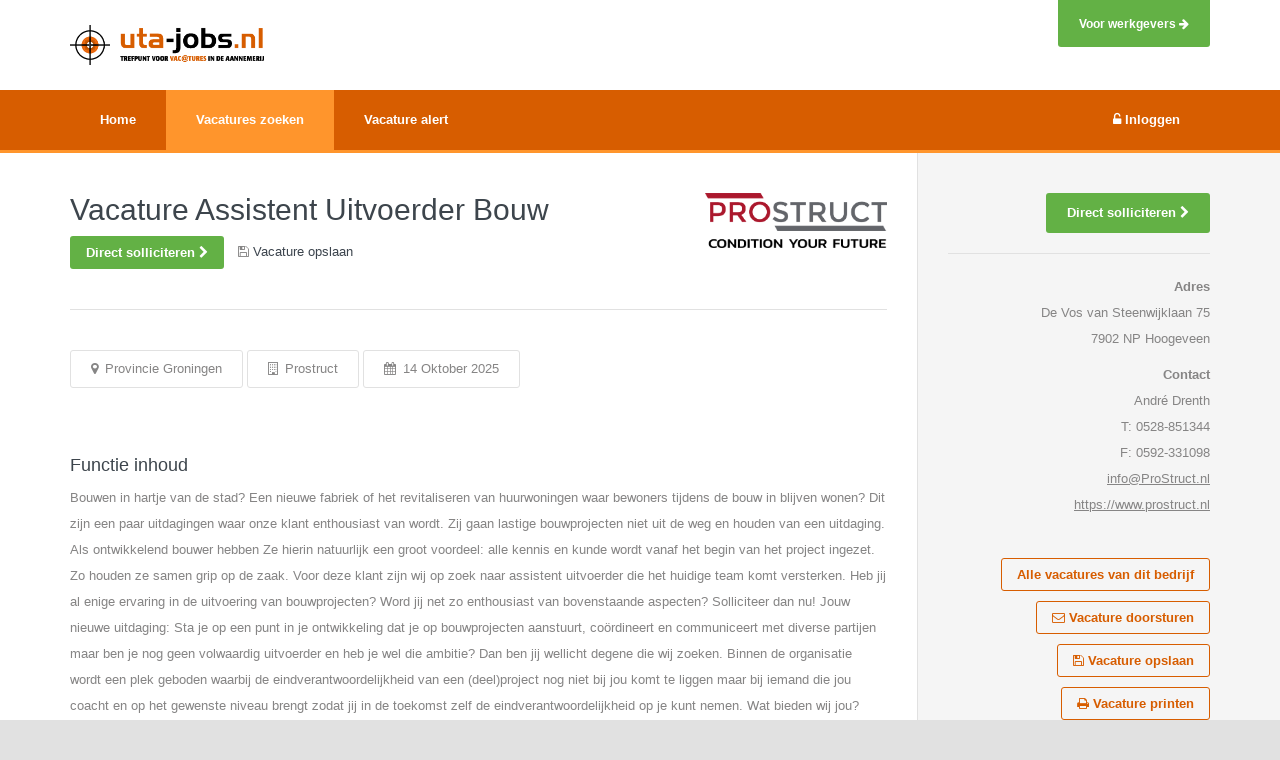

--- FILE ---
content_type: text/html; charset=UTF-8
request_url: https://www.uta-jobs.nl/vacature/assistent-uitvoerder-bouw-provincie-groningen
body_size: 5717
content:

<!DOCTYPE html>
<html lang="nl" >
<head>
        <meta charset="utf-8">
    <meta http-equiv="X-UA-Compatible" content="IE=edge">
    <meta name="viewport" content="width=device-width, initial-scale=1">
                <meta name="description" content="Bekijk de vacature Assistent Uitvoerder Bouw van Prostruct op Uta-jobs.nl" />
        <title>Vacature: Assistent Uitvoerder Bouw, Provincie Groningen</title>
    <link rel="shortcut icon" href="/img/1/favicon.png" type="image/x-icon">
            <link rel="canonical" href="https://www.bouwjobs.nl/vacature/assistent-uitvoerder-bouw-provincie-groningen" />
        <link rel="stylesheet" type="text/css" href="/css/all.min.css" /><style>.main-navbar {background:#d75d00;border-bottom:3px solid #ff952c;}.btn-theme.btn-t-primary {background-color:#63B145;}.btn-theme.btn-t-primary:hover {background:#5DA741;}.main-header {background:#d75d00 !important;}.main-navbar .navbar-nav > li.active > a, .main-navbar .navbar-nav > li.active > a:hover, .main-navbar .navbar-nav > li.active > a:focus {background:#ff952c;}.btn-theme.btn-line.dark, .btn-theme.btn-line.dark:hover, .btn-theme.btn-line.dark:focus {border-color:#d75d00;color:#d75d00;}.flat-checkbox input:checked + span, .flat-radio input:checked + span, .flat-checkbox input:checked + span, .flat-radio input:checked + span { background-color:#d75d00;border-color:#d75d00;}div.topjob {border:#d75d00 solid 2px !important;}.applicationLinkHeader {border-bottom:1px solid #d75d00;}.navbar-default .navbar-nav>.open>a, .navbar-default .navbar-nav>.open>a:focus, .navbar-default .navbar-nav>.open>a:hover {background-color:#d75d00;color:white;}.dropdown-menu {background-color:#3d454c !important;}.main-navbar .dropdown-menu:after {border-bottom-color:#3d454c !important;}.dropdown-menu-mobile {background-color:transparent !important;}.main-navbar .dropdown-menu-mobile:after {border-bottom-color:transparent !important;}.big-button {border-color:#d75d00;}.jumbotron-home {background-image:url('/img/1/home.jpg');}.email-alert-subscribe-widget {background-color:#d75d00;}.alternative-job-link:hover .alternative-job {border:1px solid #d75d00;}
</style>
    
</head>
<body>

<div class="wrapper">



    <header class="main-header">

        <div class="hidden-sm hidden-xs logo-bar employer-link-bar">
            <div class="container">
                <div class="pull-right">
                    <a href="http://werkgevers.bouwjobs.nl" target="_blank" class="btn btn-theme btn-t-primary btn-header">
                        Voor werkgevers <i class="fa fa-arrow-right"></i>
                    </a>
                </div>
            </div>
        </div>

        <div class="hidden-sm hidden-xs logo-bar">
            <div class="container">
                <a href="/"><img src="/img/1/logo.png" id="logo" alt="Logo Uta-jobs.nl" height="40" class="margin-top-10"/></a>
                            </div>
        </div>

        <nav class="navbar navbar-default main-navbar hidden-sm hidden-xs">
            <div class="container">
                <div class="collapse navbar-collapse" id="bs-example-navbar-collapse-1">
                    <ul class="nav navbar-nav">
                        <li class=""><a href="/"><strong>Home</strong></a></li>
                        <li class="active"><a href="/vacatures-zoeken"><strong>Vacatures zoeken</strong></a></li>
                        <li class=""><a href="/inschrijven-alert"><strong>Vacature alert</strong></a></li>
                                            </ul>
                    <ul class="nav navbar-nav pull-right" id="menuLogin">

                    </ul>
                </div>
            </div>
        </nav>

        <div class="container">
            <nav class="mobile-nav hidden-md hidden-lg no-print">
                <a href="/"><img src="/img/1/logo_white.png" id="logo" alt="Logo Uta-jobs.nl" height="30" class="logo-mobile"/></a>
                <a href="#" class="btn-nav-toogle first">
                    <span class="bars"></span>
                    Menu
                </a>
                <div class="mobile-nav-block">
                    <h4>Menu</h4>
                    <a href="#" class="btn-nav-toogle">
                        <span class="barsclose"></span>
                        Sluiten
                    </a>

                    <ul class="nav navbar-nav">
                        <li class=""><a href="/"><strong>Home</strong></a></li>
                        <li class=""><a href="/vacatures-zoeken"><strong>Vacatures zoeken</strong></a></li>
                        <li  class=""><a href="/inschrijven-alert"><strong>Vacature alert</strong></a></li>
                                                <li  class=""><a href="http://werkgevers.bouwjobs.nl" target="_blank"><strong>Voor werkgevers</strong></a></li>
                    </ul>
                    <ul class="nav navbar-nav">
                        <li class=""><a href="/login"><strong><i class="fa fa-unlock-alt"></i> Inloggen</strong></a></li>                    </ul>
                </div>
            </nav>
        </div>


    </header><!-- end main-header -->

    <div class="body-content clearfix" >



                
<div class="bg-color2">
    <div class="container">
        <div class="row">
            <div class="col-md-9">
                <div class="block-section box-item-details">
                    
                    <div class="modal fade" id="jobSavingModal" aria-hidden="true" style="display: none;">
    <div class="modal-dialog modal-lg">
        <div class="modal-content">
            <div class="modal-header">
                <button type="button" class="close" data-dismiss="modal" aria-label="Close"><span>×</span></button>
                <h4 class="modal-title">Vacature opslaan</h4>
            </div>
            <div class="modal-body">
                <p>

<div class="row">
    <div class="col-md-12">

        <form id="formSaveJob">

        <p>Door middel van jouw e-mailadres kun je later jouw opgeslagen vacatures terug vinden.</p>

        <div class="form-group row">
            <div class="col-md-3 form-label-middle">
                <label for="formSaveJobEmail">Jouw E-mailadres*</label>
            </div>
            <div class="col-md-9">
                <input name="formSaveJobEmail" class="form-control" maxlength="255" type="email" id="formSaveJobEmail" required="required">
            </div>
        </div>

    </div>
</div></p>
            </div>
            <div class="modal-footer">
                <button type="button" class="btn btn-theme btn-default" data-dismiss="modal">Annuleren</button>
                                <button type="submit" class="btn btn-theme btn-t-primary">Vacature opslaan <i class="fa fa-arrow-right"></i></button></form>            </div>
        </div>
    </div>
</div><div class="modal fade" id="forwardJob" aria-hidden="true" style="display: none;">
    <div class="modal-dialog modal-lg">
        <div class="modal-content">
            <div class="modal-header">
                <button type="button" class="close" data-dismiss="modal" aria-label="Close"><span>×</span></button>
                <h4 class="modal-title">Stuur deze vacature door</h4>
            </div>
            <div class="modal-body">
                <p>

<div class="row">
    <div class="col-md-12">

        <form action="/vacature/doorsturen/assistent-uitvoerder-bouw-provincie-groningen" method="post">

        <div class="form-group row">
            <div class="col-md-3 form-label-middle">
                <label for="JobsSentSenderName">Jouw naam</label>
            </div>
            <div class="col-md-9">
                <input name="data[JobsSent][sender_name]" class="form-control" maxlength="255" type="text" id="JobsSentSenderName">
            </div>
        </div>

        <div class="form-group row">
            <div class="col-md-3 form-label-middle">
                <label for="JobsSentRecipientName">Naam ontvanger</label>
            </div>
            <div class="col-md-9">
                <input name="data[JobsSent][recipient_name]" class="form-control" maxlength="255" type="text" id="JobsSentRecipientName">
            </div>
        </div>

        <div class="form-group row required">
            <div class="col-md-3 form-label-middle">
                <label for="JobsSentRecipientEmail">E-mailadres ontvanger*</label>
            </div>
            <div class="col-md-9">
                <input name="data[JobsSent][recipient_email]" class="form-control" maxlength="255" type="email" id="JobsSentRecipientEmail" required="required">
            </div>
        </div>

        <div class="form-group row">
            <div class="col-md-3 form-label-middle">
                <label for="JobsSentMessage">Boodschap</label>
            </div>
            <div class="col-md-9">
                <textarea rows="7" name="data[JobsSent][message]" class="form-control" id="JobsSentMessage"></textarea>
            </div>
        </div>

        <input type="hidden" value="2026-01-21 12:35:45" name="data[JobsSent][currentTime]"/>

    </div>
</div></p>
            </div>
            <div class="modal-footer">
                <button type="button" class="btn btn-theme btn-default" data-dismiss="modal">Annuleren</button>
                                <button type="submit" class="btn btn-theme btn-t-primary">Vacature versturen <i class="fa fa-arrow-right"></i></button></form>            </div>
        </div>
    </div>
</div>
<div class="">
    <div class="row">
        <div class="col-sm-9">
            <h1 class="smaller no-margin">Vacature Assistent Uitvoerder Bouw</h1>
            <p class="margin-top-10 no-print">
                <a target="" rel="nofollow" href="/vacature/solliciteren/assistent-uitvoerder-bouw-provincie-groningen"  data-toggle="modal" class="btn btn-sm btn-theme btn-t-primary btn-block-xs">Direct solliciteren <i class="fa fa-chevron-right"></i></a>
                <span class="margin-left-10" id="saveJob1" data-logged-in="" data-job-url="assistent-uitvoerder-bouw-provincie-groningen" onClick="ga('send', 'event', 'saveJob', 'saveJob', 'top');"><i class="fa fa-floppy-o"></i> <span class="link"> Vacature opslaan</span></span>
                <span class="margin-left-10" id="saveJobLink1" style="display: none;"><i class="fa fa-check"></i>  <a href="/account/opgeslagen-vacatures">Naar opgeslagen vacatures</a></span>
            </p>
        </div>
        <div class="col-sm-3 hidden-xs text-align-right">
            <a target="_blank" href="/vacature/doorklik/assistent-uitvoerder-bouw-provincie-groningen" rel="nofollow">                <img class="logo-job-details" src="//control.benumedia.nl/uploads/logos/prostruct.png" alt="Logo Prostruct">
            </a>        </div>
    </div>


    <div class="job-meta title">
        <ul class="list-inline">
            <li><i class="fa fa-map-marker"></i> Provincie Groningen</li>
            <li><i class="fa fa-building-o"></i> Prostruct  </li>
            <li><i class="fa fa-calendar"></i> 14 Oktober 2025</li>
                    </ul>
    </div>

    <h4>Functie inhoud</h4><p>Bouwen in hartje van de stad? Een nieuwe fabriek of het revitaliseren van huurwoningen waar bewoners tijdens de bouw in blijven wonen? Dit zijn een paar uitdagingen waar onze klant enthousiast van wordt. Zij gaan lastige bouwprojecten niet uit de weg en houden van een uitdaging. Als ontwikkelend bouwer hebben Ze hierin natuurlijk een groot voordeel: alle kennis en kunde wordt vanaf het begin van het project ingezet. Zo houden ze samen grip op de zaak. Voor deze klant zijn wij op zoek naar assistent uitvoerder die het huidige team komt versterken. Heb jij al enige ervaring in de uitvoering van bouwprojecten? Word jij net zo enthousiast van bovenstaande aspecten? Solliciteer dan nu! Jouw nieuwe uitdaging: Sta je op een punt in je ontwikkeling dat je op bouwprojecten aanstuurt, coördineert en communiceert met diverse partijen maar ben je nog geen volwaardig uitvoerder en heb je wel die ambitie? Dan ben jij wellicht degene die wij zoeken. Binnen de organisatie wordt een plek geboden waarbij de eindverantwoordelijkheid van een (deel)project nog niet bij jou komt te liggen maar bij iemand die jou coacht en op het gewenste niveau brengt zodat jij in de toekomst zelf de eindverantwoordelijkheid op je kunt nemen. Wat bieden wij jou? Naast veel werkplezier bieden we je een prima CAO bouw &amp; infra salaris en uitstekende secundaire arbeidsvoorwaarden. Verder krijg je van ons alle ruimte om je talenten verder te ontwikkelen en te groeien, zodat jouw meerwaarde nog groter wordt. Er wordt voortdurend ingezet op kwaliteit, innovatie en persoonlijke groei. Bij ons ervaar je een open en transparante cultuur. We werken met korte lijnen en iedereen is makkelijk benaderbaar en bereid om elkaar te helpen. Interesse? Neem contact met ons op of laat ons jouw gegevens toekomen en wij nemen contact met jou op om de mogelijkheden te bespreken.</p>
<h4>Over Prostruct</h4><div class="row"><a target="_blank" href="/vacature/doorklik/assistent-uitvoerder-bouw-provincie-groningen" rel="nofollow"><div class="col-sm-3 hidden-xs"><img class="logo-job-details-bottom" src="//control.benumedia.nl/uploads/logos/prostruct.png" alt="Logo Prostruct"></div><div class="col-sm-3 hidden-sm hidden-lg hidden-md text-align-center margin-bottom-20 margin-top-20"><img class="logo-job-details-bottom-mobile" src="//control.benumedia.nl/uploads/logos/prostruct.png" alt="Logo Prostruct"></div></a><div class="col-sm-9"><p>Prostruct verbindt professionals aan bedrijven in de bouwkunde, weg- en waterbouw, groen sector en renewable energy.</p>
<p>Onze missie is om kandidaten en opdrachtgevers te matchen en een relatie te creëren voor de lange termijn. Samenwerkingen die duurzaam zijn leveren het beste resultaat op. Wanneer de ambities, persoonlijkheid en kracht van een professional perfect aansluiten bij een vacature van een opdrachtgever, hebben wij ons doel behaald.</p>
</div></div>
    <div class="text-align-center margin-top-40 hidden-sm hidden-xs">
        <p><a target="" rel="nofollow" href="/vacature/solliciteren/assistent-uitvoerder-bouw-provincie-groningen"  data-toggle="modal" class="btn btn-theme btn-t-primary btn-block-xs">Direct solliciteren <i class="fa fa-chevron-right"></i></a></p>
        <span class="margin-left-10" id="saveJob2" data-logged-in="" data-job-url="assistent-uitvoerder-bouw-provincie-groningen" onClick="ga('send', 'event', 'saveJob', 'saveJob', 'bottom');"><i class="fa fa-floppy-o"></i> <span class="link"> Vacature opslaan</span></span>
        <span class="margin-left-10" id="saveJobLink2" style="display: none;"><i class="fa fa-check"></i>  <a href="/account/opgeslagen-vacatures">Naar opgeslagen vacatures</a></span>
    </div>

    <div class="hidden-xs margin-bottom-40">
                            </div>


</div>

<script>var searchCriteria = '{"functionGroups":["28"],"sections":["1"],"regions":["12"]}';</script>                </div>
            </div>
            <div class="col-md-3">

                <div class="block-section">
    <div class="text-right">
        <p class="no-print"><a target="" rel="nofollow" href="/vacature/solliciteren/assistent-uitvoerder-bouw-provincie-groningen"  data-toggle="modal" class="btn btn-theme btn-t-primary btn-block-xs btn-block-sm">Direct solliciteren <i class="fa fa-chevron-right"></i></a></p>

        <hr>

        <div class="visible-xs">
                                            </div>

        <p class="job-details-right-bar">
            <strong>Adres</strong><br/>
            De Vos van Steenwijklaan 75<br/>            7902 NP Hoogeveen<br/>        </p>

        <p class="job-details-right-bar">
            <strong>Contact</strong><br/>
            André Drenth<br/>            T: 0528-851344<br/>            F: 0592-331098<br/>            <a target="" href="/vacature/solliciteren/assistent-uitvoerder-bouw-provincie-groningen"><span class="__cf_email__" data-cfemail="4b22252d240b1b3924183f393e283f652527">[email&#160;protected]</span></a><br/>            <a target="_blank" href="/vacature/doorklik/assistent-uitvoerder-bouw-provincie-groningen">https://www.prostruct.nl</a><br/>        </p>

        <div class="margin-top-40 no-print">
                            <p>
                    <a href="/vacatures-bij/prostruct" class="btn btn-sm btn-theme btn-line dark btn-block-xs">Alle vacatures van dit bedrijf</a>                </p>
                        <p>
                <a href="#" data-toggle="modal" data-target="#forwardJob" class="btn btn-sm btn-theme btn-line dark btn-block-xs"><i class="fa fa-envelope-o"></i> Vacature doorsturen</a>
            </p>
            <p>
                <a id="saveJob0" data-logged-in="" data-job-url="assistent-uitvoerder-bouw-provincie-groningen" class="btn btn-sm btn-theme btn-line dark btn-block-xs" onClick="ga('send', 'event', 'saveJob', 'saveJob', 'right');"><i class="fa fa-floppy-o"></i> Vacature opslaan</a>
                <span class="margin-left-10" id="saveJobLink0" style="display: none;"><i class="fa fa-check"></i>  <a href="/account/opgeslagen-vacatures">Naar opgeslagen vacatures</a></span>
            </p>
            <p>
                <a href="javascript:print();" class="btn btn-sm btn-theme btn-line dark btn-block-xs"><i class="fa fa-print"></i> Vacature printen</a>
            </p>
        </div>

        
    </div>
</div>
            </div>
        </div>
    </div>
</div>


    </div>

    <footer class="main-footer">
        <div class="container">
            <div class="row margin-bottom-20 no-print">
    <div class="col-sm-3 text-align-left">
        <p class="color-white">Powered by:</p>
        <a href="http://www.bouwjobs.nl" target="_blank">
            <img alt="Bouwjobs.nl, vacatures in de bouw en civiel" src="/img/2/logo_white.png" class="footer-image"/>
        </a>
    </div>
    <div class="col-sm-9">
        <ul class="list-inline link-footer text-center-xs">
            <li><a href="/">Home</a></li>
            <li><a href="/vacatures-zoeken">Vacatures zoeken</a></li>
            <li><a href="http://werkgevers.bouwjobs.nl" target="_blank">Werkgevers</a></li>
            <li><a href="/vacatures-per-functie">Vacatures per functie</a></li>
            <li><a href="/vacatures-per-branche">Vacatures per branche</a></li>
            <li><a href="/contact">Contact</a></li>
            <li><a href="/privacy-verklaring">Privacy verklaring</a></li>
            <li><a href="/disclaimer">Disclaimer</a></li>
            <li><a href="http://www.gwwjobs.nl" target="_blank">Vacatures civiele techniek / infra / gww</a></li>
            <li><a href="http://www.bouwjobs.nl" target="_blank">Vacatures in de bouwkunde en civiele techniek</a></li>
            <li><a href="http://www.financialjobcentre.nl" target="_blank">Financiële en administratieve vacatures</a></li>
            <li><a href="http://www.engineersvacatures.nl" target="_blank">Vacatures in WTB, Elektro- en Installatie techniek</a></li>
            <li><a href="/feed/rss.xml" target="_blank">RSS Feed</a></li>
        </ul>
    </div>

</div>
        </div>
    </footer>

</div>


    <script data-cfasync="false" src="/cdn-cgi/scripts/5c5dd728/cloudflare-static/email-decode.min.js"></script><script>
        (function (w,i,d,g,e,t,s) {w[d] = w[d]||[];t= i.createElement(g);
            t.async=1;t.src=e;s=i.getElementsByTagName(g)[0];s.parentNode.insertBefore(t, s);
        })(window, document, '_gscq','script','//widgets.getsitecontrol.com/62833/script.js');
    </script>



<script type="text/javascript" src="/js/all.js"></script><script type="text/javascript" src="/js/jobs/details.js"></script>
                    <script>

                        (function(i,s,o,g,r,a,m){i['GoogleAnalyticsObject']=r;i[r]=i[r]||function(){
                            (i[r].q=i[r].q||[]).push(arguments)},i[r].l=1*new Date();a=s.createElement(o),
                            m=s.getElementsByTagName(o)[0];a.async=1;a.src=g;m.parentNode.insertBefore(a,m)
                        })(window,document,'script','//www.google-analytics.com/analytics.js','ga');

                        ga('create', 'UA-5723390-2', 'auto');
                        ga('send', 'pageview');

                    </script>
                    
                    <script async src="https://www.googletagmanager.com/gtag/js?id=G-GH6H66PMJJ"></script>
                    <script>
                        window.dataLayer = window.dataLayer || [];
                      function gtag(){dataLayer.push(arguments);}
                      gtag('js', new Date());
                    
                      gtag('config', 'G-L7WJCHWMDS');
                    </script>
                




<script defer src="https://static.cloudflareinsights.com/beacon.min.js/vcd15cbe7772f49c399c6a5babf22c1241717689176015" integrity="sha512-ZpsOmlRQV6y907TI0dKBHq9Md29nnaEIPlkf84rnaERnq6zvWvPUqr2ft8M1aS28oN72PdrCzSjY4U6VaAw1EQ==" data-cf-beacon='{"version":"2024.11.0","token":"1b844b7221de4be387a72c48cef99513","r":1,"server_timing":{"name":{"cfCacheStatus":true,"cfEdge":true,"cfExtPri":true,"cfL4":true,"cfOrigin":true,"cfSpeedBrain":true},"location_startswith":null}}' crossorigin="anonymous"></script>
</body>
</html>


--- FILE ---
content_type: text/html; charset=UTF-8
request_url: https://www.uta-jobs.nl/ajax/getLoginMenu
body_size: -215
content:
<li class=""><a href="/login"><strong><i class="fa fa-unlock-alt"></i> Inloggen</strong></a></li>